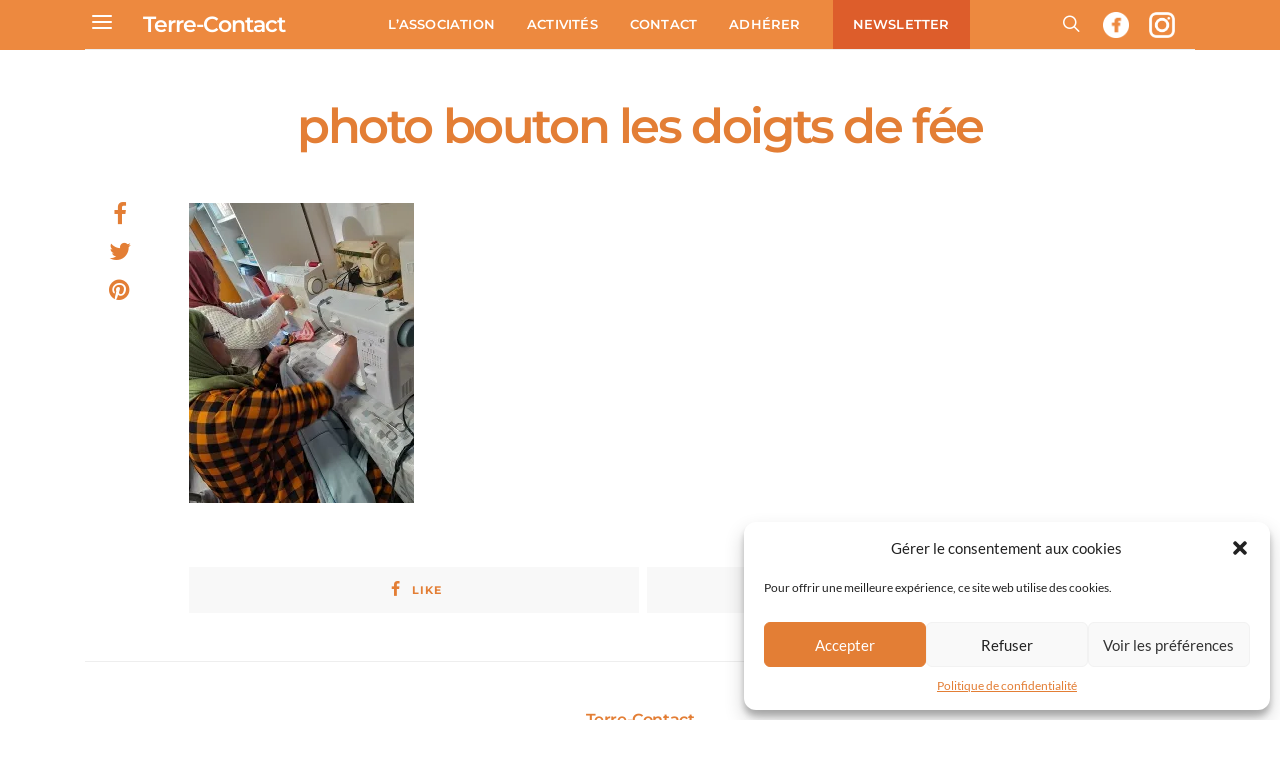

--- FILE ---
content_type: text/html; charset=utf-8
request_url: https://www.google.com/recaptcha/api2/anchor?ar=1&k=6LdVS1kaAAAAAKyttnyWXYPIU8xZxtcLtadt6L8T&co=aHR0cHM6Ly93d3cudGVycmUtY29udGFjdC5jb206NDQz&hl=en&v=PoyoqOPhxBO7pBk68S4YbpHZ&size=invisible&anchor-ms=20000&execute-ms=30000&cb=n3hcxqo8q818
body_size: 48602
content:
<!DOCTYPE HTML><html dir="ltr" lang="en"><head><meta http-equiv="Content-Type" content="text/html; charset=UTF-8">
<meta http-equiv="X-UA-Compatible" content="IE=edge">
<title>reCAPTCHA</title>
<style type="text/css">
/* cyrillic-ext */
@font-face {
  font-family: 'Roboto';
  font-style: normal;
  font-weight: 400;
  font-stretch: 100%;
  src: url(//fonts.gstatic.com/s/roboto/v48/KFO7CnqEu92Fr1ME7kSn66aGLdTylUAMa3GUBHMdazTgWw.woff2) format('woff2');
  unicode-range: U+0460-052F, U+1C80-1C8A, U+20B4, U+2DE0-2DFF, U+A640-A69F, U+FE2E-FE2F;
}
/* cyrillic */
@font-face {
  font-family: 'Roboto';
  font-style: normal;
  font-weight: 400;
  font-stretch: 100%;
  src: url(//fonts.gstatic.com/s/roboto/v48/KFO7CnqEu92Fr1ME7kSn66aGLdTylUAMa3iUBHMdazTgWw.woff2) format('woff2');
  unicode-range: U+0301, U+0400-045F, U+0490-0491, U+04B0-04B1, U+2116;
}
/* greek-ext */
@font-face {
  font-family: 'Roboto';
  font-style: normal;
  font-weight: 400;
  font-stretch: 100%;
  src: url(//fonts.gstatic.com/s/roboto/v48/KFO7CnqEu92Fr1ME7kSn66aGLdTylUAMa3CUBHMdazTgWw.woff2) format('woff2');
  unicode-range: U+1F00-1FFF;
}
/* greek */
@font-face {
  font-family: 'Roboto';
  font-style: normal;
  font-weight: 400;
  font-stretch: 100%;
  src: url(//fonts.gstatic.com/s/roboto/v48/KFO7CnqEu92Fr1ME7kSn66aGLdTylUAMa3-UBHMdazTgWw.woff2) format('woff2');
  unicode-range: U+0370-0377, U+037A-037F, U+0384-038A, U+038C, U+038E-03A1, U+03A3-03FF;
}
/* math */
@font-face {
  font-family: 'Roboto';
  font-style: normal;
  font-weight: 400;
  font-stretch: 100%;
  src: url(//fonts.gstatic.com/s/roboto/v48/KFO7CnqEu92Fr1ME7kSn66aGLdTylUAMawCUBHMdazTgWw.woff2) format('woff2');
  unicode-range: U+0302-0303, U+0305, U+0307-0308, U+0310, U+0312, U+0315, U+031A, U+0326-0327, U+032C, U+032F-0330, U+0332-0333, U+0338, U+033A, U+0346, U+034D, U+0391-03A1, U+03A3-03A9, U+03B1-03C9, U+03D1, U+03D5-03D6, U+03F0-03F1, U+03F4-03F5, U+2016-2017, U+2034-2038, U+203C, U+2040, U+2043, U+2047, U+2050, U+2057, U+205F, U+2070-2071, U+2074-208E, U+2090-209C, U+20D0-20DC, U+20E1, U+20E5-20EF, U+2100-2112, U+2114-2115, U+2117-2121, U+2123-214F, U+2190, U+2192, U+2194-21AE, U+21B0-21E5, U+21F1-21F2, U+21F4-2211, U+2213-2214, U+2216-22FF, U+2308-230B, U+2310, U+2319, U+231C-2321, U+2336-237A, U+237C, U+2395, U+239B-23B7, U+23D0, U+23DC-23E1, U+2474-2475, U+25AF, U+25B3, U+25B7, U+25BD, U+25C1, U+25CA, U+25CC, U+25FB, U+266D-266F, U+27C0-27FF, U+2900-2AFF, U+2B0E-2B11, U+2B30-2B4C, U+2BFE, U+3030, U+FF5B, U+FF5D, U+1D400-1D7FF, U+1EE00-1EEFF;
}
/* symbols */
@font-face {
  font-family: 'Roboto';
  font-style: normal;
  font-weight: 400;
  font-stretch: 100%;
  src: url(//fonts.gstatic.com/s/roboto/v48/KFO7CnqEu92Fr1ME7kSn66aGLdTylUAMaxKUBHMdazTgWw.woff2) format('woff2');
  unicode-range: U+0001-000C, U+000E-001F, U+007F-009F, U+20DD-20E0, U+20E2-20E4, U+2150-218F, U+2190, U+2192, U+2194-2199, U+21AF, U+21E6-21F0, U+21F3, U+2218-2219, U+2299, U+22C4-22C6, U+2300-243F, U+2440-244A, U+2460-24FF, U+25A0-27BF, U+2800-28FF, U+2921-2922, U+2981, U+29BF, U+29EB, U+2B00-2BFF, U+4DC0-4DFF, U+FFF9-FFFB, U+10140-1018E, U+10190-1019C, U+101A0, U+101D0-101FD, U+102E0-102FB, U+10E60-10E7E, U+1D2C0-1D2D3, U+1D2E0-1D37F, U+1F000-1F0FF, U+1F100-1F1AD, U+1F1E6-1F1FF, U+1F30D-1F30F, U+1F315, U+1F31C, U+1F31E, U+1F320-1F32C, U+1F336, U+1F378, U+1F37D, U+1F382, U+1F393-1F39F, U+1F3A7-1F3A8, U+1F3AC-1F3AF, U+1F3C2, U+1F3C4-1F3C6, U+1F3CA-1F3CE, U+1F3D4-1F3E0, U+1F3ED, U+1F3F1-1F3F3, U+1F3F5-1F3F7, U+1F408, U+1F415, U+1F41F, U+1F426, U+1F43F, U+1F441-1F442, U+1F444, U+1F446-1F449, U+1F44C-1F44E, U+1F453, U+1F46A, U+1F47D, U+1F4A3, U+1F4B0, U+1F4B3, U+1F4B9, U+1F4BB, U+1F4BF, U+1F4C8-1F4CB, U+1F4D6, U+1F4DA, U+1F4DF, U+1F4E3-1F4E6, U+1F4EA-1F4ED, U+1F4F7, U+1F4F9-1F4FB, U+1F4FD-1F4FE, U+1F503, U+1F507-1F50B, U+1F50D, U+1F512-1F513, U+1F53E-1F54A, U+1F54F-1F5FA, U+1F610, U+1F650-1F67F, U+1F687, U+1F68D, U+1F691, U+1F694, U+1F698, U+1F6AD, U+1F6B2, U+1F6B9-1F6BA, U+1F6BC, U+1F6C6-1F6CF, U+1F6D3-1F6D7, U+1F6E0-1F6EA, U+1F6F0-1F6F3, U+1F6F7-1F6FC, U+1F700-1F7FF, U+1F800-1F80B, U+1F810-1F847, U+1F850-1F859, U+1F860-1F887, U+1F890-1F8AD, U+1F8B0-1F8BB, U+1F8C0-1F8C1, U+1F900-1F90B, U+1F93B, U+1F946, U+1F984, U+1F996, U+1F9E9, U+1FA00-1FA6F, U+1FA70-1FA7C, U+1FA80-1FA89, U+1FA8F-1FAC6, U+1FACE-1FADC, U+1FADF-1FAE9, U+1FAF0-1FAF8, U+1FB00-1FBFF;
}
/* vietnamese */
@font-face {
  font-family: 'Roboto';
  font-style: normal;
  font-weight: 400;
  font-stretch: 100%;
  src: url(//fonts.gstatic.com/s/roboto/v48/KFO7CnqEu92Fr1ME7kSn66aGLdTylUAMa3OUBHMdazTgWw.woff2) format('woff2');
  unicode-range: U+0102-0103, U+0110-0111, U+0128-0129, U+0168-0169, U+01A0-01A1, U+01AF-01B0, U+0300-0301, U+0303-0304, U+0308-0309, U+0323, U+0329, U+1EA0-1EF9, U+20AB;
}
/* latin-ext */
@font-face {
  font-family: 'Roboto';
  font-style: normal;
  font-weight: 400;
  font-stretch: 100%;
  src: url(//fonts.gstatic.com/s/roboto/v48/KFO7CnqEu92Fr1ME7kSn66aGLdTylUAMa3KUBHMdazTgWw.woff2) format('woff2');
  unicode-range: U+0100-02BA, U+02BD-02C5, U+02C7-02CC, U+02CE-02D7, U+02DD-02FF, U+0304, U+0308, U+0329, U+1D00-1DBF, U+1E00-1E9F, U+1EF2-1EFF, U+2020, U+20A0-20AB, U+20AD-20C0, U+2113, U+2C60-2C7F, U+A720-A7FF;
}
/* latin */
@font-face {
  font-family: 'Roboto';
  font-style: normal;
  font-weight: 400;
  font-stretch: 100%;
  src: url(//fonts.gstatic.com/s/roboto/v48/KFO7CnqEu92Fr1ME7kSn66aGLdTylUAMa3yUBHMdazQ.woff2) format('woff2');
  unicode-range: U+0000-00FF, U+0131, U+0152-0153, U+02BB-02BC, U+02C6, U+02DA, U+02DC, U+0304, U+0308, U+0329, U+2000-206F, U+20AC, U+2122, U+2191, U+2193, U+2212, U+2215, U+FEFF, U+FFFD;
}
/* cyrillic-ext */
@font-face {
  font-family: 'Roboto';
  font-style: normal;
  font-weight: 500;
  font-stretch: 100%;
  src: url(//fonts.gstatic.com/s/roboto/v48/KFO7CnqEu92Fr1ME7kSn66aGLdTylUAMa3GUBHMdazTgWw.woff2) format('woff2');
  unicode-range: U+0460-052F, U+1C80-1C8A, U+20B4, U+2DE0-2DFF, U+A640-A69F, U+FE2E-FE2F;
}
/* cyrillic */
@font-face {
  font-family: 'Roboto';
  font-style: normal;
  font-weight: 500;
  font-stretch: 100%;
  src: url(//fonts.gstatic.com/s/roboto/v48/KFO7CnqEu92Fr1ME7kSn66aGLdTylUAMa3iUBHMdazTgWw.woff2) format('woff2');
  unicode-range: U+0301, U+0400-045F, U+0490-0491, U+04B0-04B1, U+2116;
}
/* greek-ext */
@font-face {
  font-family: 'Roboto';
  font-style: normal;
  font-weight: 500;
  font-stretch: 100%;
  src: url(//fonts.gstatic.com/s/roboto/v48/KFO7CnqEu92Fr1ME7kSn66aGLdTylUAMa3CUBHMdazTgWw.woff2) format('woff2');
  unicode-range: U+1F00-1FFF;
}
/* greek */
@font-face {
  font-family: 'Roboto';
  font-style: normal;
  font-weight: 500;
  font-stretch: 100%;
  src: url(//fonts.gstatic.com/s/roboto/v48/KFO7CnqEu92Fr1ME7kSn66aGLdTylUAMa3-UBHMdazTgWw.woff2) format('woff2');
  unicode-range: U+0370-0377, U+037A-037F, U+0384-038A, U+038C, U+038E-03A1, U+03A3-03FF;
}
/* math */
@font-face {
  font-family: 'Roboto';
  font-style: normal;
  font-weight: 500;
  font-stretch: 100%;
  src: url(//fonts.gstatic.com/s/roboto/v48/KFO7CnqEu92Fr1ME7kSn66aGLdTylUAMawCUBHMdazTgWw.woff2) format('woff2');
  unicode-range: U+0302-0303, U+0305, U+0307-0308, U+0310, U+0312, U+0315, U+031A, U+0326-0327, U+032C, U+032F-0330, U+0332-0333, U+0338, U+033A, U+0346, U+034D, U+0391-03A1, U+03A3-03A9, U+03B1-03C9, U+03D1, U+03D5-03D6, U+03F0-03F1, U+03F4-03F5, U+2016-2017, U+2034-2038, U+203C, U+2040, U+2043, U+2047, U+2050, U+2057, U+205F, U+2070-2071, U+2074-208E, U+2090-209C, U+20D0-20DC, U+20E1, U+20E5-20EF, U+2100-2112, U+2114-2115, U+2117-2121, U+2123-214F, U+2190, U+2192, U+2194-21AE, U+21B0-21E5, U+21F1-21F2, U+21F4-2211, U+2213-2214, U+2216-22FF, U+2308-230B, U+2310, U+2319, U+231C-2321, U+2336-237A, U+237C, U+2395, U+239B-23B7, U+23D0, U+23DC-23E1, U+2474-2475, U+25AF, U+25B3, U+25B7, U+25BD, U+25C1, U+25CA, U+25CC, U+25FB, U+266D-266F, U+27C0-27FF, U+2900-2AFF, U+2B0E-2B11, U+2B30-2B4C, U+2BFE, U+3030, U+FF5B, U+FF5D, U+1D400-1D7FF, U+1EE00-1EEFF;
}
/* symbols */
@font-face {
  font-family: 'Roboto';
  font-style: normal;
  font-weight: 500;
  font-stretch: 100%;
  src: url(//fonts.gstatic.com/s/roboto/v48/KFO7CnqEu92Fr1ME7kSn66aGLdTylUAMaxKUBHMdazTgWw.woff2) format('woff2');
  unicode-range: U+0001-000C, U+000E-001F, U+007F-009F, U+20DD-20E0, U+20E2-20E4, U+2150-218F, U+2190, U+2192, U+2194-2199, U+21AF, U+21E6-21F0, U+21F3, U+2218-2219, U+2299, U+22C4-22C6, U+2300-243F, U+2440-244A, U+2460-24FF, U+25A0-27BF, U+2800-28FF, U+2921-2922, U+2981, U+29BF, U+29EB, U+2B00-2BFF, U+4DC0-4DFF, U+FFF9-FFFB, U+10140-1018E, U+10190-1019C, U+101A0, U+101D0-101FD, U+102E0-102FB, U+10E60-10E7E, U+1D2C0-1D2D3, U+1D2E0-1D37F, U+1F000-1F0FF, U+1F100-1F1AD, U+1F1E6-1F1FF, U+1F30D-1F30F, U+1F315, U+1F31C, U+1F31E, U+1F320-1F32C, U+1F336, U+1F378, U+1F37D, U+1F382, U+1F393-1F39F, U+1F3A7-1F3A8, U+1F3AC-1F3AF, U+1F3C2, U+1F3C4-1F3C6, U+1F3CA-1F3CE, U+1F3D4-1F3E0, U+1F3ED, U+1F3F1-1F3F3, U+1F3F5-1F3F7, U+1F408, U+1F415, U+1F41F, U+1F426, U+1F43F, U+1F441-1F442, U+1F444, U+1F446-1F449, U+1F44C-1F44E, U+1F453, U+1F46A, U+1F47D, U+1F4A3, U+1F4B0, U+1F4B3, U+1F4B9, U+1F4BB, U+1F4BF, U+1F4C8-1F4CB, U+1F4D6, U+1F4DA, U+1F4DF, U+1F4E3-1F4E6, U+1F4EA-1F4ED, U+1F4F7, U+1F4F9-1F4FB, U+1F4FD-1F4FE, U+1F503, U+1F507-1F50B, U+1F50D, U+1F512-1F513, U+1F53E-1F54A, U+1F54F-1F5FA, U+1F610, U+1F650-1F67F, U+1F687, U+1F68D, U+1F691, U+1F694, U+1F698, U+1F6AD, U+1F6B2, U+1F6B9-1F6BA, U+1F6BC, U+1F6C6-1F6CF, U+1F6D3-1F6D7, U+1F6E0-1F6EA, U+1F6F0-1F6F3, U+1F6F7-1F6FC, U+1F700-1F7FF, U+1F800-1F80B, U+1F810-1F847, U+1F850-1F859, U+1F860-1F887, U+1F890-1F8AD, U+1F8B0-1F8BB, U+1F8C0-1F8C1, U+1F900-1F90B, U+1F93B, U+1F946, U+1F984, U+1F996, U+1F9E9, U+1FA00-1FA6F, U+1FA70-1FA7C, U+1FA80-1FA89, U+1FA8F-1FAC6, U+1FACE-1FADC, U+1FADF-1FAE9, U+1FAF0-1FAF8, U+1FB00-1FBFF;
}
/* vietnamese */
@font-face {
  font-family: 'Roboto';
  font-style: normal;
  font-weight: 500;
  font-stretch: 100%;
  src: url(//fonts.gstatic.com/s/roboto/v48/KFO7CnqEu92Fr1ME7kSn66aGLdTylUAMa3OUBHMdazTgWw.woff2) format('woff2');
  unicode-range: U+0102-0103, U+0110-0111, U+0128-0129, U+0168-0169, U+01A0-01A1, U+01AF-01B0, U+0300-0301, U+0303-0304, U+0308-0309, U+0323, U+0329, U+1EA0-1EF9, U+20AB;
}
/* latin-ext */
@font-face {
  font-family: 'Roboto';
  font-style: normal;
  font-weight: 500;
  font-stretch: 100%;
  src: url(//fonts.gstatic.com/s/roboto/v48/KFO7CnqEu92Fr1ME7kSn66aGLdTylUAMa3KUBHMdazTgWw.woff2) format('woff2');
  unicode-range: U+0100-02BA, U+02BD-02C5, U+02C7-02CC, U+02CE-02D7, U+02DD-02FF, U+0304, U+0308, U+0329, U+1D00-1DBF, U+1E00-1E9F, U+1EF2-1EFF, U+2020, U+20A0-20AB, U+20AD-20C0, U+2113, U+2C60-2C7F, U+A720-A7FF;
}
/* latin */
@font-face {
  font-family: 'Roboto';
  font-style: normal;
  font-weight: 500;
  font-stretch: 100%;
  src: url(//fonts.gstatic.com/s/roboto/v48/KFO7CnqEu92Fr1ME7kSn66aGLdTylUAMa3yUBHMdazQ.woff2) format('woff2');
  unicode-range: U+0000-00FF, U+0131, U+0152-0153, U+02BB-02BC, U+02C6, U+02DA, U+02DC, U+0304, U+0308, U+0329, U+2000-206F, U+20AC, U+2122, U+2191, U+2193, U+2212, U+2215, U+FEFF, U+FFFD;
}
/* cyrillic-ext */
@font-face {
  font-family: 'Roboto';
  font-style: normal;
  font-weight: 900;
  font-stretch: 100%;
  src: url(//fonts.gstatic.com/s/roboto/v48/KFO7CnqEu92Fr1ME7kSn66aGLdTylUAMa3GUBHMdazTgWw.woff2) format('woff2');
  unicode-range: U+0460-052F, U+1C80-1C8A, U+20B4, U+2DE0-2DFF, U+A640-A69F, U+FE2E-FE2F;
}
/* cyrillic */
@font-face {
  font-family: 'Roboto';
  font-style: normal;
  font-weight: 900;
  font-stretch: 100%;
  src: url(//fonts.gstatic.com/s/roboto/v48/KFO7CnqEu92Fr1ME7kSn66aGLdTylUAMa3iUBHMdazTgWw.woff2) format('woff2');
  unicode-range: U+0301, U+0400-045F, U+0490-0491, U+04B0-04B1, U+2116;
}
/* greek-ext */
@font-face {
  font-family: 'Roboto';
  font-style: normal;
  font-weight: 900;
  font-stretch: 100%;
  src: url(//fonts.gstatic.com/s/roboto/v48/KFO7CnqEu92Fr1ME7kSn66aGLdTylUAMa3CUBHMdazTgWw.woff2) format('woff2');
  unicode-range: U+1F00-1FFF;
}
/* greek */
@font-face {
  font-family: 'Roboto';
  font-style: normal;
  font-weight: 900;
  font-stretch: 100%;
  src: url(//fonts.gstatic.com/s/roboto/v48/KFO7CnqEu92Fr1ME7kSn66aGLdTylUAMa3-UBHMdazTgWw.woff2) format('woff2');
  unicode-range: U+0370-0377, U+037A-037F, U+0384-038A, U+038C, U+038E-03A1, U+03A3-03FF;
}
/* math */
@font-face {
  font-family: 'Roboto';
  font-style: normal;
  font-weight: 900;
  font-stretch: 100%;
  src: url(//fonts.gstatic.com/s/roboto/v48/KFO7CnqEu92Fr1ME7kSn66aGLdTylUAMawCUBHMdazTgWw.woff2) format('woff2');
  unicode-range: U+0302-0303, U+0305, U+0307-0308, U+0310, U+0312, U+0315, U+031A, U+0326-0327, U+032C, U+032F-0330, U+0332-0333, U+0338, U+033A, U+0346, U+034D, U+0391-03A1, U+03A3-03A9, U+03B1-03C9, U+03D1, U+03D5-03D6, U+03F0-03F1, U+03F4-03F5, U+2016-2017, U+2034-2038, U+203C, U+2040, U+2043, U+2047, U+2050, U+2057, U+205F, U+2070-2071, U+2074-208E, U+2090-209C, U+20D0-20DC, U+20E1, U+20E5-20EF, U+2100-2112, U+2114-2115, U+2117-2121, U+2123-214F, U+2190, U+2192, U+2194-21AE, U+21B0-21E5, U+21F1-21F2, U+21F4-2211, U+2213-2214, U+2216-22FF, U+2308-230B, U+2310, U+2319, U+231C-2321, U+2336-237A, U+237C, U+2395, U+239B-23B7, U+23D0, U+23DC-23E1, U+2474-2475, U+25AF, U+25B3, U+25B7, U+25BD, U+25C1, U+25CA, U+25CC, U+25FB, U+266D-266F, U+27C0-27FF, U+2900-2AFF, U+2B0E-2B11, U+2B30-2B4C, U+2BFE, U+3030, U+FF5B, U+FF5D, U+1D400-1D7FF, U+1EE00-1EEFF;
}
/* symbols */
@font-face {
  font-family: 'Roboto';
  font-style: normal;
  font-weight: 900;
  font-stretch: 100%;
  src: url(//fonts.gstatic.com/s/roboto/v48/KFO7CnqEu92Fr1ME7kSn66aGLdTylUAMaxKUBHMdazTgWw.woff2) format('woff2');
  unicode-range: U+0001-000C, U+000E-001F, U+007F-009F, U+20DD-20E0, U+20E2-20E4, U+2150-218F, U+2190, U+2192, U+2194-2199, U+21AF, U+21E6-21F0, U+21F3, U+2218-2219, U+2299, U+22C4-22C6, U+2300-243F, U+2440-244A, U+2460-24FF, U+25A0-27BF, U+2800-28FF, U+2921-2922, U+2981, U+29BF, U+29EB, U+2B00-2BFF, U+4DC0-4DFF, U+FFF9-FFFB, U+10140-1018E, U+10190-1019C, U+101A0, U+101D0-101FD, U+102E0-102FB, U+10E60-10E7E, U+1D2C0-1D2D3, U+1D2E0-1D37F, U+1F000-1F0FF, U+1F100-1F1AD, U+1F1E6-1F1FF, U+1F30D-1F30F, U+1F315, U+1F31C, U+1F31E, U+1F320-1F32C, U+1F336, U+1F378, U+1F37D, U+1F382, U+1F393-1F39F, U+1F3A7-1F3A8, U+1F3AC-1F3AF, U+1F3C2, U+1F3C4-1F3C6, U+1F3CA-1F3CE, U+1F3D4-1F3E0, U+1F3ED, U+1F3F1-1F3F3, U+1F3F5-1F3F7, U+1F408, U+1F415, U+1F41F, U+1F426, U+1F43F, U+1F441-1F442, U+1F444, U+1F446-1F449, U+1F44C-1F44E, U+1F453, U+1F46A, U+1F47D, U+1F4A3, U+1F4B0, U+1F4B3, U+1F4B9, U+1F4BB, U+1F4BF, U+1F4C8-1F4CB, U+1F4D6, U+1F4DA, U+1F4DF, U+1F4E3-1F4E6, U+1F4EA-1F4ED, U+1F4F7, U+1F4F9-1F4FB, U+1F4FD-1F4FE, U+1F503, U+1F507-1F50B, U+1F50D, U+1F512-1F513, U+1F53E-1F54A, U+1F54F-1F5FA, U+1F610, U+1F650-1F67F, U+1F687, U+1F68D, U+1F691, U+1F694, U+1F698, U+1F6AD, U+1F6B2, U+1F6B9-1F6BA, U+1F6BC, U+1F6C6-1F6CF, U+1F6D3-1F6D7, U+1F6E0-1F6EA, U+1F6F0-1F6F3, U+1F6F7-1F6FC, U+1F700-1F7FF, U+1F800-1F80B, U+1F810-1F847, U+1F850-1F859, U+1F860-1F887, U+1F890-1F8AD, U+1F8B0-1F8BB, U+1F8C0-1F8C1, U+1F900-1F90B, U+1F93B, U+1F946, U+1F984, U+1F996, U+1F9E9, U+1FA00-1FA6F, U+1FA70-1FA7C, U+1FA80-1FA89, U+1FA8F-1FAC6, U+1FACE-1FADC, U+1FADF-1FAE9, U+1FAF0-1FAF8, U+1FB00-1FBFF;
}
/* vietnamese */
@font-face {
  font-family: 'Roboto';
  font-style: normal;
  font-weight: 900;
  font-stretch: 100%;
  src: url(//fonts.gstatic.com/s/roboto/v48/KFO7CnqEu92Fr1ME7kSn66aGLdTylUAMa3OUBHMdazTgWw.woff2) format('woff2');
  unicode-range: U+0102-0103, U+0110-0111, U+0128-0129, U+0168-0169, U+01A0-01A1, U+01AF-01B0, U+0300-0301, U+0303-0304, U+0308-0309, U+0323, U+0329, U+1EA0-1EF9, U+20AB;
}
/* latin-ext */
@font-face {
  font-family: 'Roboto';
  font-style: normal;
  font-weight: 900;
  font-stretch: 100%;
  src: url(//fonts.gstatic.com/s/roboto/v48/KFO7CnqEu92Fr1ME7kSn66aGLdTylUAMa3KUBHMdazTgWw.woff2) format('woff2');
  unicode-range: U+0100-02BA, U+02BD-02C5, U+02C7-02CC, U+02CE-02D7, U+02DD-02FF, U+0304, U+0308, U+0329, U+1D00-1DBF, U+1E00-1E9F, U+1EF2-1EFF, U+2020, U+20A0-20AB, U+20AD-20C0, U+2113, U+2C60-2C7F, U+A720-A7FF;
}
/* latin */
@font-face {
  font-family: 'Roboto';
  font-style: normal;
  font-weight: 900;
  font-stretch: 100%;
  src: url(//fonts.gstatic.com/s/roboto/v48/KFO7CnqEu92Fr1ME7kSn66aGLdTylUAMa3yUBHMdazQ.woff2) format('woff2');
  unicode-range: U+0000-00FF, U+0131, U+0152-0153, U+02BB-02BC, U+02C6, U+02DA, U+02DC, U+0304, U+0308, U+0329, U+2000-206F, U+20AC, U+2122, U+2191, U+2193, U+2212, U+2215, U+FEFF, U+FFFD;
}

</style>
<link rel="stylesheet" type="text/css" href="https://www.gstatic.com/recaptcha/releases/PoyoqOPhxBO7pBk68S4YbpHZ/styles__ltr.css">
<script nonce="ujwLeia5c6gUuQFJfk7aJg" type="text/javascript">window['__recaptcha_api'] = 'https://www.google.com/recaptcha/api2/';</script>
<script type="text/javascript" src="https://www.gstatic.com/recaptcha/releases/PoyoqOPhxBO7pBk68S4YbpHZ/recaptcha__en.js" nonce="ujwLeia5c6gUuQFJfk7aJg">
      
    </script></head>
<body><div id="rc-anchor-alert" class="rc-anchor-alert"></div>
<input type="hidden" id="recaptcha-token" value="[base64]">
<script type="text/javascript" nonce="ujwLeia5c6gUuQFJfk7aJg">
      recaptcha.anchor.Main.init("[\x22ainput\x22,[\x22bgdata\x22,\x22\x22,\[base64]/[base64]/[base64]/[base64]/[base64]/UltsKytdPUU6KEU8MjA0OD9SW2wrK109RT4+NnwxOTI6KChFJjY0NTEyKT09NTUyOTYmJk0rMTxjLmxlbmd0aCYmKGMuY2hhckNvZGVBdChNKzEpJjY0NTEyKT09NTYzMjA/[base64]/[base64]/[base64]/[base64]/[base64]/[base64]/[base64]\x22,\[base64]\\u003d\x22,\x22wrN4H8Khwp/CrhMcRcOvw7Ezwr3DqwbCmsO4PcKlE8OdOU/DsSPCosOKw7zCqQQwecOew4LCl8O2Gk/DusOrwpw5wpjDlsOrEsOSw6jCncKXwqXCrMOyw7TCq8OHW8OCw6/[base64]/w63CqMOWwr1NZ38Uw5sTDBLDiUcfa3E7w6Ncw4coHMK2MMK7FXjCvcKba8OVDMKQSmjDiXRvLRYxwq9MwqIWM0cuBk0Cw6vChcOtK8OAw4TDpMOLfsKSwo7CiTwiQsK8wrQswqtsZlPDrWLCh8K8wq7CkMKiwoPDvU1cw47DrX95w5s/QmtVRMK3e8KyAMO3wovCmMKBwqHCgcK1O148w7ttF8OhwpXCh2k3VcOtRcOzV8OSworChsOhw7PDrm0+WcKsP8KWeHkCwofCscO2JcKDTMKvbUkMw7DCuhYDOAY7wqbChxzDm8KUw5DDlU/CqMOSKTDCoMK8HMKZwr/CqFhHQcK9I8OleMKhGsOtw4LCgF/CssK0YnUDwqpzC8O9P20TP8KZM8O1w5fDt8Kmw4HCvMOiF8KQYBJBw6jCg8Kzw6hswr/DrXLCgsOCwpvCt1nCnS7DtFwbw4XCr0VLw4nCsRzDqFJ7wqfDhVPDnMOYdk/CncO3wo9Ja8K5HUorEsKnw4R9w53DjMKjw5jCgRoRb8O0w7PDv8KJwqx3wroxVMKTc1XDr1LDuMKXwp/CicK6wpZVwoDDsG/CsADCosK+w5BuRHFIUnHCln7CtgPCscKpwrjDucORDsOARMOzwpk3K8KLwoBIw4tlwpB+wrh6K8Odw5DCkjHCvsKXcWcVD8KFwobDngdNwpNTS8KTEsOZRSzCkUd2MEPCuzR/w4YRe8KuA8KBw5zDqX3ClBLDpMKrSsOlwrDCtUfCkkzCoEDCnSpKBsKmwr/CjAsVwqFPw5PCh0dQOUwqFCEBwpzDswDDhcOHWjbCg8OeSBR8wqItwo1Kwp9wworDvEwZw4bDrgHCj8OFHlvCoCgDwqjChA0xJ1TChxEwYMOzUkbCkEI7w4rDusKNwqIDZWPCq0MbN8KwC8O/woHDiBTCqH3DhcO4VMKow6TChcOrw4pvBQ/DjsKkWsKxw45fNMONw50WwqrCi8K+OsKPw5Uxw5slb8OiTlDCo8OAwp9Tw5zCqMKLwq7DssOdKCbDv8KhPhPCln7CiRXCocKLw40AXMOyWEJJAxhmHmQbw7HCuQMiw6rDmErDp8OmwrEPworDr1cKOFnDkHcNIXvDrgoZw78tJW7CnsO9wrvCiQJgw7A6w7DDvMK4wq/CglPCicO4woIvwrLCmcOTZMOOCE0lw44dMMKRXsOMYw5OVMKKw4/ClSvDr3xvw7BzAMK+w6vDpMOyw4dpGMOxw6fCrg3CpkQia1wHw41SJFjChMK9w5RfNBNoXEQcw4Rzw7lBOcKcKgdtwqIUw45EYBfDocOSwrRpw7TDrmUwc8O1RGdPbMOew7nDmMKxPcKXD8OXUMKjwqoXH1BBw4hyF1nCpS/DrMKUw4gFwrEMwrkqfFjCgsKydDI8wqTDisKiw4MnwqHDpsO/[base64]/w6lFF8KaRnJNwoImaMOewrPCmGYxwofCmH/[base64]/CjCXCp8OwR8KCwqDCtcO/FUV9UMOiw6BfbAAFwrJqBxDCnsOqP8KUwqIPdMKkwr8kw5fDl8Kfw6LDicOKwo7CmMKLTlvCuiE+wrHDiyfCsT/CqMKKGsKKw7BbPcOsw6Utc8Odw6ApeVgsw55IwrHCqcKNw6XDv8OlX0snAcOEworChknCm8OwRcK/wp3DjcO3w5/CvB7DgMOMwqxBG8OzDnYdH8OPCGPDuHQUccORGcKNwr5BP8OSwrrCpjIHG3MEw7wqwpHDvsO3wp/CgcKpYztkdMKIw6AFwonCoElFV8KnwqLCmcOWMxViNsOMw4l8woPCuMKuA2vCnXnCqsK7w4Rfw7TDrMKnUMK7LinDiMOqKhHCmcOjwrnCk8KdwpRvw7/CpMKoYcKBYMKDZ1LDk8OwX8KXwqwwUy5kw7jDp8O2LEc7N8Omw4w5wrLCmsOzD8OVw6ozw7chbGdaw7Fvw5JaCyNGw78Mwp7Cs8KXwqrCs8OPMhfDnAjDqcOkw4MGwrpxwrw/w6s1w4ddwprDncOzR8KMRcOXXEsPwrfDr8Ksw5PCn8OjwpNcw43CscOoZQMEDMOcOcOPFWETwqzDs8OTEsOFUx41wrbCh0/[base64]/ClFzDrMKTMcK6wo0fwrfDlcO9w7jCq8KZCmDDr8OXAmnChsKzw53ChMOHHW/Cs8OzVMKjwq0Pw7nCtMKWdDHCgVBTYsK2wqDCrjvCuHhBZVfDhsOpb1nCk1HCjcOpKikRGHzCpkbCl8KUZifDt1nDocKuV8OBw4cLw7fDmMKNwqJ9w7bCsQhCwrnCujfCqRTCpMObw4ECLyHCuMKZw73CrwbDrMK/J8O2wrs9BsOOOEXCnMKCw4/DkGzDshl/[base64]/Cu2VSW8KsGsOuw4wiwrR7wqAhJMOgUjk5w77DpcKqw6HCuHfDnsKAwpkPw5AEU21awq4PMmBEY8K6wozDmzXCicO9OMOzw4ZXwo7DgxJowp7DpMKtw4VqB8OVTcKtwpt3w6zDisK8JMKTLRAiw7cQwo7DncOJPcOGw53CqcKGwojCiSYYNsOcw6A0dmBLwovCsDXDmi/CtcO9eGjCoTjCscKsCCt6fB4dXMK/w7VZwpVcBEnDlTFhwo/[base64]/DjlMdw6zCvcO6ZsKKdcKiwpsHTcOywqLDsMOAw6Z5ZMKKw43Dnx48Q8KAwpzCsHvCssK1fXJlUsOZaMKew5ZmOcKWwqIDZmIbw5snw5ouw6fCjVvDqcOGGCx7w5Ucw7cJwqsew6R4YsKpS8O9csOewo4mw485wrLCp3J0wolsw7zCtzjCmWYLSEpRw4RsE8K2wr/CoMK5wo/[base64]/[base64]/[base64]/Cg0/ClsKNwqjDhS5VAMORw5/CucKqY8OSw63ClW9nw4/ChG1Yw4FmJMKEEEXCsiV5QsO9fMKqBcKtw4MAwoQQa8Olw6DCtcOwZHPDrsKow7DCrsKWw7llwq0HE31Iwr/DgEgBM8KndcK+QcO/w4k5QB7CtVdjW0VFwqPDmsKgw7U2a8K7KnBjBAJnZ8OfUVUXJMONC8OuCF40ecKZw6TCvMO6wr7CkcKmazbDisO4wpHCuw9Aw79nwqnClxPDsFnClsOjw7XCrnA5cVRAwotsKDjDsFfCvzR4N0k2FsKWesO4woLCtEsQCT3Co8KQw73DgijDmsKZw6/CgwZfw5dHesO4LydLSsOkfcO+w6zCmR/DpUoFIjbCqsKAPDh8U1o/[base64]/CoMO/w4jDncKFJsKEwqQvw6vCl8KhwrMzwqzCvRfCvx7DikxLwrLDm3XDryEzYMOwWMK/w4IOw5vDssK1E8KkDGwubcOLw5jDp8K8w4PDt8KAwo3CgsOOIsOCZT/CklLDocKpwq/CpMOdw5fDl8K6BcOHw5AiZmdsLUHDqMOgF8OBwrx0wqcXw6XDmcKWw6oawrjDnsKEV8OCw7tkw6QiDMO9UxDCvlzCmntrw5vCocKkMgDCi0xJP23CnMOJUcOUwpZBw4DDrMO1ATFRIcOPO0VwUMOHVGbDjxNtw4/[base64]/[base64]/Drh3CoQ3CqV5Hw7DDiRTDu0XDhRrCssO3w7jCjUQ3XcODwp/DqCJkwofDgBPDtT3DmcK2NcKtQHDCk8KQw5rDr2HDhiAtwpBMwonDrMK7A8KCXMOOc8OKwrdcwq1Kwo4gwo4Ww6/DinPDucK7wrXCrMKFw7LDncKhw6lWeSPDrmEsw4A+C8KFwoE8asKmZGYOw6QdwrZ0w7rDsyTDgVbDnRrDqzY4ZwYrEMKRfBXCm8OYwqpjHsOsAsOCw6rCo2vChsOEdcOQw4UPwrY/AE0iw5NSwoxoe8KqfMOgVxd8wozCrcKLwobCtsOwUsOFw5nDo8K5X8OzExDDjhfDgErCk0zDlMK+wpbDiMOwwpTCsTJ/YB50WcOhw6fCohUMwqtrZgnDiQbDuMOywqbDkB/DlXjCisKJw77DvMOfw5DDkRUFUMO8U8KTHCzCixrDo3nCl8OwTijCvi9Dw79bw4bDusOsKHlOw7kcw5HCnj3DnXPDq03Dv8KhTF3CtEkbZ14Pw4k5w5fCj8OnJCBbw4E4Ym8kakgOHifCvMKvwrHDtA/DtktQE0tHwrTDjTHDsALCosKmBFnDtMK6YxzCgsK7NiwgVTZyWFFhOnvDgjBWwoEfwpUSNsOAcMKZwqzDkydTFcO4GWLCrcKGwqjCh8OSwqbDhcKqw7bCri3CrsKFPsOCwrh5w7jCgm3DngXDpVNfw4ZIT8OZKl/DqsKUw4tDcMKOHn/Cng45w7fDt8KcF8KvwpkwG8OvwrRBUMO5w64wJcKXJ8OrSihwwpLDjgvDg8Ohd8KlwprCosOawro2w6HCl0DDnMOLw5bCqAXDo8K4wpI0w6TDmDYCw4dhAXnDtcKuwqPCpB0cUMOMe8KCLDZ5AULDq8K9w4jDmcKxwq53wp/Dg8OybCIuw7LCtzzCkcKYwqcmEcO/wqzDncKANyLDisKBbVDCrSY9wp3Dq3shw45PwpQqw68jw4TCnsKRO8Kuw7VwbBcadMOvw4BAwqEaYydhAw3Dkn7Cg0NSw7vDoRJoSH0ew7ZFwojCrsO8AcK8wo7CmcKpBcKmB8OCwrVfw6jCknYDw55ywrRyMsOUw4/Cn8OARlvCp8KQwr5fP8OawqLCo8K3MsOwwqhIQDTDgGcnw4jCjzvDt8O/[base64]/[base64]/YsOBBcOkVgp7bUbDm8OuwqZKwr3DnmAdwoTCjSh3D8KwSMKmbEvCtWzCosK8HsKCwpfDgsOWGcK/QcKxKTsUw61qw6XDkwhNa8OQwpgvwrrCscK5PQ/[base64]/CmsKnw5hUwpIjwqnCkh8dwqgsWzxvw4XCsmEBGUs9w7PDnFAdRUjDpsO4TzvCnsO1wowQw55Kf8OLTTxJPsODHVpmw7B5wrsnw5HDi8Ovwr4+NyFrwrROMcOwwrPCt09ZBTZgw69MCUrDssK+wotbwqYrwp/Dp8O0w5dhwpFfwrTCucKOwrvCmkzDucK5VHNoHHc0wpBCwpgxQsOrw47CiFwOGi/DgsKHwpIewrNqQsOvw75xW1vCnQ55wolwwqPCmD7ChRYRw7jCvHHCkSfDusOFw4BwJiQBw7J4P8KrccKYw7TDkEDCpTTClD/Di8O6wo3DkcKIWMOiBcOqw5d1wpAWDiJJfsOPMMOZwpYjalBgAFEvfMKwEHd0cBbDssKlwrgKwrssMBHDhMOkdMOKBMK9w73CscKRExpew6vCtVcMwp1eUMKMe8KGwrrCjFfCmcOTccKgwo9EcD3DvsOaw4h8w5YGw47CpsORUcKVbTIVbMKow6/CpsOTwqgHUsO9w6vCjcK1YnNGL8Kew5wew7oNQ8Onw7Isw74rU8Oow4UYwo5RJsOtwpobw7PDmhXDtVbCmMKowrIZwrTDsxvDlFR2bsK0w6xdwoDCoMKswoTCumLDjsKvw5x7RB/Cq8OHw6fCo3bDl8O6wojDuBHCiMOqfcO9YDAwMnXDqjLClsKzTsKHPcK+YH5qSnlfw7gYwr/[base64]/w4ArwqczwrnDr8Odw5ZHDnMxHsK9w6lMccKBT8OOAAfCphsHw5bDhGTDisKuTGDDvsOgwqLCs1Qgwp/CgMKeUMOfw73DtlY2JQvCpsOVw6fCvMK2IS5WfgwsbsKnwpXClsKnw73CvVfDvTLDt8Krw7/[base64]/[base64]/Ch8KMd1JxUXMEJgMCworDj8Ogwr9mwoPDmVHCn8O4O8KBM1zDkcKbYcK1wpbCny3CqMO6T8KQakzCpCLDhMO/[base64]/CsMKJwrnDoA0+D8O2OMOew7AJw7l1JcOPFRvDqy4ST8Ojw5pYwps4Tn9rwrs3MnHDtzrChMKXw4NXT8K/eH3CuMOqwonCuC3Cj8Ocw6DCvMO/ecO3AGPCisKhwqXCm10sOn7DnUrCmw3DtcKkZgctUcKODMOQNnF7XDEowqobZxLCnXlwGFhYL8OIVirCmMOYwrnDrnEBJsO/YgjChjbDtcKfIlhfwrFNGSbCqVwRw47DilLDp8OTWwPChMOvw54gMMOHAcOwSH3ClRkCwpjDrCHCj8KHw6nDtsKaMmdLwr5fwq0QcMKSUMOPwo/Cs3tawqPDqDVSw4HDmF7ChHQawo1DS8KPVsO0wowELwvDtAkGasK5PHDCj8Kbwpdrwqhuw4o6worDsMKfw6HCtXvDvSxaPMOaEWBcfl/ColZWwq7DmynCrcOJQBsMw7sEDxl2w6TCisOOAETCgEshTMOwK8KcP8O0a8O8w411wrvCtyENFUHDpVDCrFTCoWN2d8Kjw6JmFsOdEEAXw5XDjcK/In1pTsOeAMKhwobCqS3CoFIpElN9wpvCs2fDkEDDpn5YKxt2w6vCm1PDgcOqw5EJw7pLW3VWwqEhV0VaKsOpw704w4sTw4NVwpnDvsK/[base64]/DlDjDs3dfwo0FfMOlbsO/wonClno0SHnCocK1PSRaw7drw74ow7MOUyIowrQKMFDCnDrCl1xZwrLDpcKOwpBpw7rDqcOCSF8YdcK7XcOQwqBUT8OOw4Z2CX0mw4LDlDU2ZMO5Q8KlGsOVwppIU8KLw4/CuwsGGBMic8OXJsKVw5QgPRTDtn8GB8OFwrvCjHPDpCE7wqfDlwHCtMK3w7jDgA4fdVRxDsOzwo8RGcKKwpfDucKKwrLDiBEEw7x0fn4pHcOXw5HCqywqecOvw6PCuUJ4QFPDjhgFZ8OYD8KzQT7DhMOnT8KfwpMBw4TDojDDhVNlPwBjOHnDqsO4DE/Dv8KzCcKRMzhGNMKcw7QxTsKLw7Acw73CnULCtsKedWvCsxzDq3rDpMKkw55TS8KRwrvDrcOwJMOcw5nDucOlwod6w5LDksOEOz00w6XDmlMefhPCqsOpJsK9A18XBMKoHMK4bnwtw4RJNWDCkhnDl2PChsKfNcO/IMKxwpNFWE5Vw7F5VcOAQwwAfTTCnsO0w44rEEJ5wp1AwqTDunnCtcOOw4TDuX8yBTk6SVsRwpdyw7dCwpgMOcORB8ODbsKQAFhZIAnCiVIiIsOkbxoCwpvCiTA1w7HDlnjDqHHDo8KSw6TCmcKUN8KURsKtFWbDtGHCu8O4w4zDj8KXETzCjsODZsKAwoDDrx/DqcKNTcKvMxRzayQkB8KFwqPCkVvCpcOUIsOcw4LCnDjDqcOQw5cZwpsuw581DMKLDy7DusOwwqDCpcObwqsHw6c3CSXChUVASsOlw6XCnEjDosOkLcOMM8Kzw5E8w4HDgwXClnxuQMKmbcOuJW4oM8Kcf8O6wpw6cMO5SX/CiMK/w57DvcKNc2LCuhE/TsKadG/DkMOKw4EJw7VifR4HXsKZLsK1w7vCgMO5w6jClcOZw6zCjWLCtcK/w75YQAXCqEvDu8KXbcOUw4rDpFdqw4zCsh0lwrfDjVbDixcKD8Omw4guw5JQw7vCn8OTw5bCt1ZZcWTDgsOPYWFiW8KfwrkRHzLCksO/wqXDsShDwrJvaGEzw4Elw7zCjMOTwroQwrzDnMOywoxfw5Nhw4ZfcHLCrjdyJTNow6Qad35YOcKzwoLDmgBBanQxwp3Dh8KCDBotBEE2wrXDgMKaw5nCqcOFwoskw5fDp8O8wrhWU8K9w5nDlcK7wqnCv1F+wpvCq8KBc8OpEMKbw4LDiMOEdcOnUAsHWg/DoBsow58SwoXDg0vCux7Cn8Ovw7fDoAXDlMOUGCXDtyRCwqg5A8ONO3/DvVzCs1BsGMO/Lz/Crg5ow4XCiwINw4DCoQjDj05twpp9Rho7wr8nwqdlZhfDr2dHeMOdw5YTwqLDh8KpRsOeaMKVwoDDtsOqXXJGwr7DjMKmw6c0w4jCoVPCuMOtw5lowrlqw7fCvcO+w502ER/[base64]/CgsKYw4bCmMO8AjjDuiZIE8OSFh/CssOJw59zHMKvw5c/BsK7AMOvw73DusKgw7XDsMOsw4dQTMKjwqAhMCkhwpnCssOgPxVLLi90woUtwpFARsOVVcKWw5BnI8K0wqEVw511w4zCknwBw6Z6w6RIYk4Rw7HCnkpiWcO5w4VUw5kmw7hTasKGw6fDm8Kow7wWUsODFmDCjATDlsOZwrrDiFDCg0jDjMOQw4/CvCXCuX/DihzDj8KOwobCisOLVsKNw7x/NsOhbsKNKsOPDcKrw60gw4wkw4rDhMKUwp8/FcK0w4TDpTtpUsKqw7h9wqkyw51nw6tLQMKUEcOUCMOzfgp8NR14Un3DqybDm8OaO8KcwrBDdAAQCcOiwpnDiB/DokFnJMKlwq3CoMOCw77DkcKfKMOuw73DgzzCpsOIwoPDuGQtIMOAwoZOw4c9woVhw6IRwpJfwpl2QX1VHsKobcKFw7IIRsKiwrvCssK8w47DvsKdRsKGeTjCvMKzBBpNL8OgIWDDrcKnPcOwHQRlA8OJAVkuwrrDpyELaMKjw5gCw7/CgMKnworCmsKcw6XCmD3CqVXDisK3CA43bjQuwrPCk0rDiWPCkDLDqsKTw4ICwpoJw6V8fFx+XB/CiloHw6kqw79Rw4XDtQDDhzPDv8K3T3cPw7/Cp8OkwrjDkV/CrMKnVcOTwoIXwpYqZxxcVMK3w6rDk8OTwoXChsKfIsKJRD/[base64]/W8Klwr3Dp8KLw4fCsgcWwqdAOcK8woLCtcOHaFQRwp4EKsONZMKZw7I7IRTChlkfw5/[base64]/CjDzDkm3ClMOFFy8qRsK8wrHClcO4wqbCusKZJTYqZy7DjiXDjsKwWmsBLMOyW8O1w6XCmcOgFsOFwrUrZMOIw752TsOPwqTDrDlnwozDg8K2RsKiw6Yiwo8nw5HCg8OXFMK2wogRw4DDqsOFCF/DhXBKw5zCs8O9aj3CkBLCvcKHAMOMBwzDmsKMN8KCMBQdw7MyV8K4KEpkw59MbiAWwpE1w4RJFsORNMOIw4EaTXLDq0bCkTQCwrDDg8K6wppEXcKtw47CrizDoSjCnFZWD8Knw5vCpR/Cs8KtD8O6JcOkwqtgwoRxAD9vPmPCt8OfGm7CnsOXw47DmcK0ImU2FMKmw7Ukw5XCnUxbOR9rwpIkw74HHXh0VMOcw6F3eFHCglzCtTpGwqjClsKuwrwyw77Do1FQw4jCp8O+V8OaGjwLbF50wq/DlxjCgW9nUk3DtcOpQcONw6ECw4MEDsKqwqTCjCXDtw4hw708csONfMKPw6PCi15qwq19PSjDssKqw5LDvWHDrcOzwqJXwrAKL2/Dl2UDaQDCiXPCmsONHsOrLcOAwq/CmcONw4dvLsORw4FLaW3Cu8KiAiPDvw8bDB3Du8OWw7jCt8OxwqVzw4PCqcKLw6cDw4BXw69Cw4rCjiIWw6MMwp9Sw7tCfsOucMKtRsOjw6U1QMO7wrR/X8Kow6NLwpUUwpwCw5HDgcOgOcK8wrHCkQwBw71Ww4ccGRdgwrbCgsOrwpTDjUTCsMO7O8OFw5xhN8KCwphXXT/[base64]/w6XDsU3DkcKLecKfw73CoMKkOR91wpHCiHXDkD/[base64]/[base64]/[base64]/CisOvE1/DqgXDiMKtZ3bDiHTDmMKjwqoFFsKsQ0c5w4XDlULDiBzDuMK3XsO+wqfDsBoYWVrCqAbDrUPCpDQmezbCpsOIwoAww4rDoMK9Yh/CpBhBNWnCl8OMwpLDtBDDv8OnGU3Dr8OwGVZjw6Bgw7bDocKwQULCnMOpFjcuG8KhMy/DjhjDjsOEDnjDsh0aFcK3woHDlsKheMOmw5jCqUJnwqN0wpFLOD7ClMOJPcKuwr15PUhoHxNiZsKtDCVNfgrDkxx/Pjx+wqLCswLCkMKww4zDg8Kbw5AcfwbCosKWwoIKQGzCicOFcjZcwrYqQn5LFMO/w7vDtcKpw7sTw78XYX/[base64]/Hzh9IcObw7vDgltsw73CtsOMK8Ovw6nCtMK/w7UCw6fCssKcGRLDoV8Hwq7CucODw4kjIgnDs8OiJMKCw4kbTsOawr7ChMKXw5vCk8KdMMO9wrbDvMKdVCARZxxrGUEVwqUUFAVNFyIhUcKBFMOcYl7DiMOpIxESw5nDnDHCkMKoM8ODIsO7wo3CrWJvbwtRw5xCPsOdw6MKH8KAw5PCikrCmBI2w47Di15/[base64]/CsMOyw54nwr/Cu8OGUWUsw4LCk0rCpwTCvVMISSBBEg0ywqzCusOqwqQWw6HCo8KiMXjDosKLXTXDrg3DtSjDtghqw48Mw73CmiRlw6XClz5DZEzCmDhLZw/DhkI5w6jCmcKUI8Ofw5jDqMKZGMOif8Kqw6xbwpBDw7PCimPCpCENw5XCijdFwp7CiQTDu8O5B8KgbFtuO8OcfyI4wrHDocOfw798WcK0aW3CjSTDoQ7CkMKNOzZPW8ORw6bCoCfCgsORwoHDmTBNdWzCsMO/[base64]/WTnCvMOefMK4IMK3HsOtMMO7w6/[base64]/[base64]/wqzDrg9+w4sRRMKhW0XCtE5Qw585fWdLw5TCtVt3X8KlNsOsc8KxFsKma1zCmA3Dg8OEBcKRJwrCjXnDlMKvM8Odw4JMG8KkcMKSw5XCmMOzwpIdS8OgwrzDvw3CgsO6w6PDvcK2O2wZIxjDiW7CuDApEcK6QAvDtcKgw6k3FlcYwpXCiMK3YCjClCdHw4/[base64]/awPCusKdREnDg14UR0vCqsOuFcKlbMObw7lDXcKWw7x+aFNZAHHCqRAjQ0tCw7oHVGcRUxoZO0wAw7YPw5sOwoQwwpTCvhgZw418w5ByT8KSw4AEDMOECMODw5Uow5RRfHFowoh0AsKgw5p+w53DtmxgwqdAGMKzOBVawoPDtMOSScOZwpokBSgiL8KhHV/Cih9Xw6TDoMOYan3CvArDosKLLMKcC8KvTMKzwq7Cu3wBw70Qwp3DqFPCpsOBEsK1wovDg8ObwoEQwqFWwpklFmnDocK8AcK2TMO+em3DkATDg8KQw5PDgVsQwpJsw5bDpsOnw7V/wq/[base64]/DgMOAFsKuUsOfwpJHOMOqYcOITSbCgMK9w6jCvhLCm8K4wrY6wrTCi8KUwp/CklR2wqLDjcOdKsO/QsKsIcKDNcKjw6QTwpbDmcOyw53Dp8Kdw4fDrcK7NMK8w7AewotoEMK3wrY0wqTDm10yUlUOwqFwwqdyUgB3W8OKwqnCjMK4w5HCqi/DgF0xK8OWccOlTsOvw6jCo8OcUzXCo21PMATDvcOzbcOzIWQ1W8OAARLDt8OWHMO6wpbDvcOqE8Kow6vDo2rDoAPCmmLCuMOxw6fDmMOnPUNWJVtTEwLChsKdw6LCosKUw7vDvsOZbMKfLxtUWX0UwpoIU8OlFkXCssKywocuw7LChAVCwpbCh8Oow4rCrx/DqsK4w7XDkcOyw6ETwqtnHsK5wrzDrsOhI8ORPsOVwp/CnMOyKkrCkDPDrFzCm8OKw6FkC0VfI8OiwqMwHsKqwrPDn8KYXzzDocO3UMOMwqXCvcOGQsK5Lm8pdRPCpMOmacKkY0d3w5PCvicZDcOMFgUWwpLDu8OUD1HCqcKqw4hFFsKQSsOHwo9Sw5ZHQ8OMw4s/bwJKTR1wSHHDkcKyAMKgHETDuMKOF8KYWFAowrDCgcKLYcOydFDDtcOuw7gWDMK7w7Rfw7o8FRg0KsOGLEzCoxzClMOwL8OXEAPCkcOzwpxjwq8VwovDq8OOwqDDo0tZw4towoR/QsOyJ8KbcAoOeMKmwrrDn3t3UGbDj8OSXQ4hOMKqXTANwpVlClzDu8K5csKiWwfDs2/[base64]/DlsO7KTrCkMOAwpPDmhbDp3MLIcO3w5grw7HDhCViwobDnU5zDcOow5dyw6scwrB2U8KSMMKwBMOzTcKCwog8w6Mjw68GcsOrHsOBV8OJw6bCrMOzwoTDog1Hw4HDhn0wRcOMaMKdXcKgfcOHLTJddcOPw7TDj8ODwo/CscKdbWhidcKRUDlsw6PDi8K3wq7Dn8O/G8KNBwcISgkJeGZdC8ObQMKLwpzCl8KLwqgDw63CtsOjw51aYsOKMcOTW8O7w60Jw5rCocOlwrrCtMOCwrwyNUvCvHfCm8OEdWbCuMKnw5PDsDjDpEzDh8KkwplhBsO/TsOdw6/CgDTDpztmwprDkMKsTsOzw7rDrcOfw6FbO8Ozw5bDtsOTKcKvwrpxa8KLUiTDssKkwonCtRwBwr/DgMKVaGPDn03DusOdw6sxw5wOHMKkw7xeZMOZVxvDn8KhMFHCklfDnCVrScOYOGPDoQ/CsW7CqlXCoVTCtTolfcKFb8KgwqPDhcK7wqbDgQvDn3/Cj0/Cm8Kgw6IDKgjDrDzCgzbCr8KNBMOtw5J5wp1wecKca2dqw4NWcABVwrHDmsO5BMKCATHDpG/Cr8OHwoXCuxNtwonDnnXDt0IJGhnDiHE7ShjDrsOYEMObw542w54Tw6QYdjNGPWzCjsKKw7bCn2Nbw7zCmj/DnwzDvMKCw4JSAysqeMKzw7TDhcKpbMOow54KwpEUw4BBMcKKwqwlw7NewoJ/[base64]/w5YZaFnCnMOAw4jDssKgwqwDayguw7p0w5bDhMO2w48pwo8BwpXCpGR8w6kow7FCw5kiw6Bsw7/[base64]/Ct8Kzw4/DoXskw7bChMOMCQPDhsOdw5XDvsOPwpHCm0zCuMK/[base64]/wp0OJxpTwqI0YUXDnBbDkjt1BsOFWcKRw7fDqUXDtMKNw6/DoXDDlFvDi3DCqsKxw4lOw6JCCF4dDMKJwpXCvQXCh8OUw4HChzlROWV6SxzDpHZQw77DkidiwpFIBFzCoMKUwrbDgMOsYU3CoUnCvsKsDcO/PWNxwpfDicOQwoDCunowGsOXI8OewpzCunbCjxPDkEXCvRTChCt5LsK6BVp9ZTkxwpRicMOcw7M/QMKgdEsJenXDsDvCrsKnMynCvRc5E8K1MEnDjcOvLHTDgcOhQcOcNgwIw5HDjMOEfhnDq8O8VnnDt1ZmwoVHwp5iw54uw5stwrcHU3fCrCjCusKQNxlOYxjDvsKAw6o9OX/DrsOtUDnDqj/Dm8KIcMKkO8KtW8OPwrJpw7jDn0TCo0/DlCZ9wqnCm8KUDl9Ow6dsOcO9FcOPwqFBA8OHEXlneGhrwoMmPxXCrQnDo8OwTl3CuMOawqTDnMOZIi0Nwo7CqsO4w6vCs3HCgg0hWhBQfcO3IcOfd8OAf8KywoYEwofCkcO0JMKzegDDiBgCwrcSCMKMwp3DosK/[base64]/CiBd4wpfCixzDssKLw4sJBsKww6DCmwk8H1TCsAdmHUXDsmRpw7zDjcOiw7BDZDQVHMOqwr/Dg8OsQMKYw4VawoMDTcOQwpAkYMKtUWcbMGhuw5DCqsKOwq/DrcOldTZywqIhD8OOShXChXfCvcKvwp4VElc0wpNQw5l2F8O8BcOtw6oFXVdnQxfCkMOTXsOgZcKtMMOQwqUhwr8hwojCjsK9w5QQOE7CscKbw4wbDWjDvcOcw4DDjsOtw7ZtwqIQeA3DpFbCrxHCocKEw4rDmTxaVMK+wq3CvFpqJ2rChBwtw75WCMKaAVl/UCvDqXhJwpBawq/DsFXChmEuw5dEKmzDr3fCqMOPw616b0DCkcKEwqfClcKkw4snAcKhZi3DtsKNEgg5wqAYbSoxXcOACsOXEzjDom8JYWbCtlVgwp9MamTDgcKgD8Oawp3CnmPCpMO3woPCp8K9OEYzwrLCt8O0w7lqwpBtIMKvN8OscMOYw69owozDjxjCrsOKMQjCqC/CisKzf1/DtsOoQ8OWw7jCtMOgwpcAw7pARl7Du8O8HAkBwpbCsCzCrQPDigoCThwVwpfCpUweAj/DklTDkMOsSB9Ew7BTQgIZcsKlX8K/JEXCqiLDg8Ocw5p8wo0eLwN/w6Ixwr/CiFjCjW5YN8OKJnMRw4VPRMKHD8K6w4zCkD8RwoNDw7bDmGrCrGDCtcOqc0bDvh/[base64]/CtcOFCkjChHhpwo5qwpF1w5xUEFczw6/DjcKTTT/DtwExwrrCuiVyTMKjwqLChsKrw6Jiw4R2YcO5A13ChhDDkWAoFsKBwo0Dw6vDmi17w6ttT8Kzw5HCqsKTLgbDumx+wrnCn0EqwpJqdkfDjSjChsK/[base64]/ACLDusOVHcK7f29Xw7bDm1HDosKjTHgQIcOOwqTDpxwKwoDDmMOew4ZKw4TCuR87PcKuU8OLMkfDlcKwdWVawqU2WcO2RW/DoX1pwrVmw7dqwpdfHV/[base64]/CqRMnaTTCo8KDwqRmcsKvwr9IwrLDr3cDw698Fwp+NsOCwrNSwobCucKCw7pvccKTBcOZccKPEiNBw5Inwp/ClcOnw5vCg13DoGA+YkYYwp/CjgUPw4xFPcKawq9qacONOQRBZVAwcsOgwpvClmUpe8KQwpBTdMOLJ8KwwrDDgF0Gw5DCtsKBwq9Ew5cHecOjwpTCkSTCj8KRwp/DusOPWsONch/CminCkD7ClsKewrHDtcKiw5wTwrhtw7TDuUTDp8O4wqTCqw3DucO5OB0nw4YSwplgbcKPw6UXOMKRwrfDuTbDtSTDlRg2wpBswoDDs0nDjcKxL8KJwozCicK4wrYdOh3CkVN2wrxnwppZwoVuw6JUJ8KtBUHCssOSw57CscKuSHprwoZXAhtnw4/DhHnCuSUGSMOvV0XCu3rCkMKxwpjDl1UFw47CuMOUw6kUYcOnw73DjxLDmw/DkR89w7bDqG7DnCwBAMOrTcK6wpXDvyXDizfDm8KnwoM4wp9NKsOOw4EEw5MIYcKKwoolIsOdaGdNHcOUAcOEEy5vw4ALwp7ChcO3wp5hw6XDvzPDsAFXXwnCizrCgMKzw6t9w5jCjDnCsjsnwp3CvcKjw5PCtww2wovDpH/[base64]/w5HDhnPDniXDqMKdw7V/[base64]/CgMKmwqwHw7NJw7kIw6Zyw5Zuwrx3w5hnBUVGw6sIDnMycxTCrUIbwobDlsK1w4DCkcKfYsO2GcOcw4lRwqdNe2TCiRMJFFcAwoTDkzUAw4rDu8KYw44XdQR1wpHCj8K9YG3Cp8KyAMO9Bn/Dqi04GDLDj8OXQVlYSMKyMUvDg8KLMcKDVybDnk8sw67DqcOkL8ONwr/DrCrClsKyRGfCi08dw5tdwoxawqsEd8OqI3YQXRodwoUaKCjDncKmbcOiw6PDksOkwpF4Gw3DpRvDunt+IQ3DtcOQa8K3wpcCDcK4CcKgGMKBwpUWCjwVT0DClcK1w5lpwqLCj8K/wqoXwodFwp9tOMK5w4gWd8K9w4wDJm/DtBJJDDHDsXXDlxgEw5vCkhTDrsK6woXChTc2a8K2SkMSb8OkecOUwonDqsO3w50sw7zCmsO4V0HDsktDw4bDpy94WcKSw41Ww6DCmTDCg3x1biN9w5LDncODw4VOwpohw7HDrMOsGjTDgsOjwqEdwrEjEMOTQyrCtcOzwp/[base64]/DiMKbZybDo8KDGMOowpnDrsKvUsOsM8Kpw4QbJUwmw4nDj0nCucKRw6fCnRHCoH3CjwVDw6jCr8OpwpVKYcORwrHDrmjDnMOzbR/DtMOwwpIadgUFK8KkNXNww7hmP8O6wp7DssODH8KFw7jCk8KOwozChk91woJEwpdFw6XCgcO8X0bCkAXDuMKPQWAJw5tvw5RMCMOmBgACwoHDucOkw481Mx4SQMKkQ8KWdsKaYjkGw75Kw5VgccKMfsK/[base64]/DCLCt8K6w6XDpcKUwprDhxVwA31MZT7CnMKMU8OVWsK7wqPDuMOWwrZtZcOcccK9w6/DhMOOwpfCgCoVJ8KpFBECNMKaw50jSMKTfsKQw5nCssKeSAt3LTfDr8OhZMOFM3oxWVrDgMO3C0tOMGg4wokxw4ZCXcKNwrRGw4DCshc9dT/CrMKpw6F8wqAcHCEiw6PDlMOOLsOsXBbCqMO7w7HDmsKqw5vDg8OvwoXDpxDCgsKlwqEDwrLCucKiKnjCpgl4WMKEwqzDisO7woQqw4BCTMOZwqpSPcOWHMOlwpHDjnEQwpLDq8OGTcKKwo5rHgAPwrJ2w5HCg8OtwqTCpzDClsOhcjDDh8OuwoPDkE4Tw7B/[base64]/ClcOrw45tHhRoF2bDtXfCjsK5w5/Di8KHDMO0wp8Rw5jCq8OIBsOfXsKxM0d9wqhjc8Kfw610w6/Ciw/Cn8K4GsKVw6HCs0vDp37CjsKrYFxtwpEFVQbCtFLCnTDCocKuEzJPw4DDgEHCucKEw7HChMOLcBULZsKawqfDhQDCssKSa3YFw44kwqfChlXDijY8OsOjw7TDtcO4HGnDt8Kkbg/CtMO1aS7CicOtZ23Cj1UrMsKvYcOzwp7CisKJwoHCtFXChsK+wq9WV8OVwodvwqTDkH3CmRfDr8KpRDDDrwzCscOJDWHCs8Olw7vCpxhcCsOVIy3DtsKgGsOVasOiwoxDwqUsw7rCmsK3wpjDlMK2wqYNw4nDisORwpvCsG/CpHRtDgp6aCh6w5RBY8OLwrx9woDDq0kBK1TCvFBOw5U8wpl7w4TDoy7Ci18ew6LCvUc0wpjDuw7DiGthwocGw7sOw4RNfjbCm8KVfcOOwrTCnMOpwqRTwpJiaT4CfnJAWFDCiz0DfsKLw5jCtw0tOQbDszAKQcK0w5TDrsKQR8Osw7pZw5gjwr/CiTBvw6BiIh5CDSNyLcOMV8KPwohsw7rCtsKPwowMFMKaw7FpMcOcwqp1CQQKwolaw5zCnsKmCcOYwpTCusOgw5rCpcKwXEkyTX7Cojh5KcOUwpzDkAXDtCrDjTrChMOtwrx3JiLDrnXDk8KrfcOhw5o+w7QKw5/CoMOHwqdbXyLCljBFdQENwofDncKcC8OowpXCsQ5JwqkVMzPDl8K8cMK/[base64]/CsMKmN3LDn8OCdnR7e3J8wq3DvhAEwrMDw690w74pw7lGSQTCk0wmOMOvw4HDs8OuTsK3ehDDnUMRw4YnwrPCosOZNGVgw5LDm8KQNGLDgsKrw7vCtmjDqcKQwp4QFcKtw7dBOQzCq8KMwr/DvmHCkQrDvcOxGFPCr8O1cUHDisKQw6U6woXCgAVUwpTCt1jDsxvDl8KNw6XDryh/w5bDtcK1w7TDh1DCs8O2w6XDuMOLKsK3ZgMLHMOeRlF4LncJw7tSw5zDmwzCm0/DuMOUGgTDqQ3Ci8OHCcKow4zCu8O3w7dSw6rDpmXCl1g1DEkCw6LDrDDDl8Ojw5vCnsKsasO+w5U7Fj9swr4GHHVaLR5xMcOvNTHDusKMLCxfwpM1w7fCk8KIWcK4cmXCuQtHwrA6aFPDrXgjaMKJwozDkmzChQZedMO3VCovwo/[base64]/PgMsw5IbwrDCjQscw77CvMKfwrrDpMOjw6EJUwRpHcOAZMKzw5LCg8K2CBbDiMOUw4sGU8Kuwoxfw6oRwo/CvMKTDcKrPX9IWsKpdTTCucKeMEMkwq4xwowyY8KfWcKwOBxaw4pEwr/CgMK/YWnDtMKgwqHCo1MmB8KDQmIBeMO0JDrCqsOUKcKFQsKYNlbCmwzCksOjUhRiFC8swqJkaCZow7LDgQLCuCDDuiTCnAFdD8OCAiomw4xtw5HDrMK+w47DmcKQSTxNw4bDvy9dw6AJQRsGVz/Cjx3CmnjCucOxwq8nw4PDqMOdw7xIKxY9Z8OXw5zCkTTDmVvCp8KeF8KLwpTCl1TCpsK/K8Kjw4ULED5gfcOjw4ltL0HDjcOhUcKVw6jCpzEWQyDCtmcSwqNDwq/DqgjCgDISwqbDlsKmwpIYwrXCjHMYI8Krck0EwrhYH8KkZwjCn8KVPSTDuF0PwqZlQ8K+J8Oqw5o+V8KATT/[base64]/DjMODw6vCrjvDnmbCtkwbE8OjZsKiEg7DgcOaw601w6w6egHCnjnCjsO2wrbCrsObw7zDrMKHw6zCknTDhDoeAXTCtWhVwpTDu8OvBToVDjdrw53DqMOHw4YRXMO3RcOLMW4FwqrDvsOSwp/[base64]/ChsKQXsKLwqdfwp/DkE/CpnnCuMK5Bi/Cu8O2UcOHwpzDpl1JN3fDvsOXYnvCjnZgw7zDpsK2UD3Dr8OHwpgGwqsGIcKZHMKnYG3CmXLCkjAyw5tDUU7Co8KNw7TCqcOtw7DCncOCw4ApwrQ4wo7CpcKuwpDCgMOow4Mzw6vCnxnCo1Njw4vDmsKiw7PDi8OTwqrDmcK/[base64]/FVYfwr/DqsOHHsOTw5AUYSbCpV3CkBrDqSwwfQLDtlXDlMKbNkEZw45hw4vCvEZwGmQqYMK7MH/CtcOpZcOcwq9pVMOtw5MPw5vDksOFw6ldw5IPw5Q0fsKew40PLELDn3ldwo4kw6LCisOAZDA0TcOSICXDjHnCgAl/OAwZwpkkwqXCph/CpgDCj1t/wqvCjWXDu05xwogFwrHCvwXDq8Orw48XBFIbG8KQw7PCuMOOwqzDpsKGwp7DvEs/a8OcwrAq\x22],null,[\x22conf\x22,null,\x226LdVS1kaAAAAAKyttnyWXYPIU8xZxtcLtadt6L8T\x22,0,null,null,null,1,[21,125,63,73,95,87,41,43,42,83,102,105,109,121],[1017145,594],0,null,null,null,null,0,null,0,null,700,1,null,0,\[base64]/76lBhnEnQkZnOKMAhmv8xEZ\x22,0,0,null,null,1,null,0,0,null,null,null,0],\x22https://www.terre-contact.com:443\x22,null,[3,1,1],null,null,null,1,3600,[\x22https://www.google.com/intl/en/policies/privacy/\x22,\x22https://www.google.com/intl/en/policies/terms/\x22],\x22i+aFzFdURXhdgqFJdoJQqv3zLq0O0hwhesiF4WGn8sQ\\u003d\x22,1,0,null,1,1769019898176,0,0,[202],null,[148,37,236,113,244],\x22RC-mSpUmMOs8v0thw\x22,null,null,null,null,null,\x220dAFcWeA5jbNmrug0_mzj3PC46zaSdnme00EZbkQTZ8PADZrlCRJrVV39c5j9rionLCsvwHJlFsT8MR0OuUy4D6tF6IAN8C4-mmQ\x22,1769102698264]");
    </script></body></html>